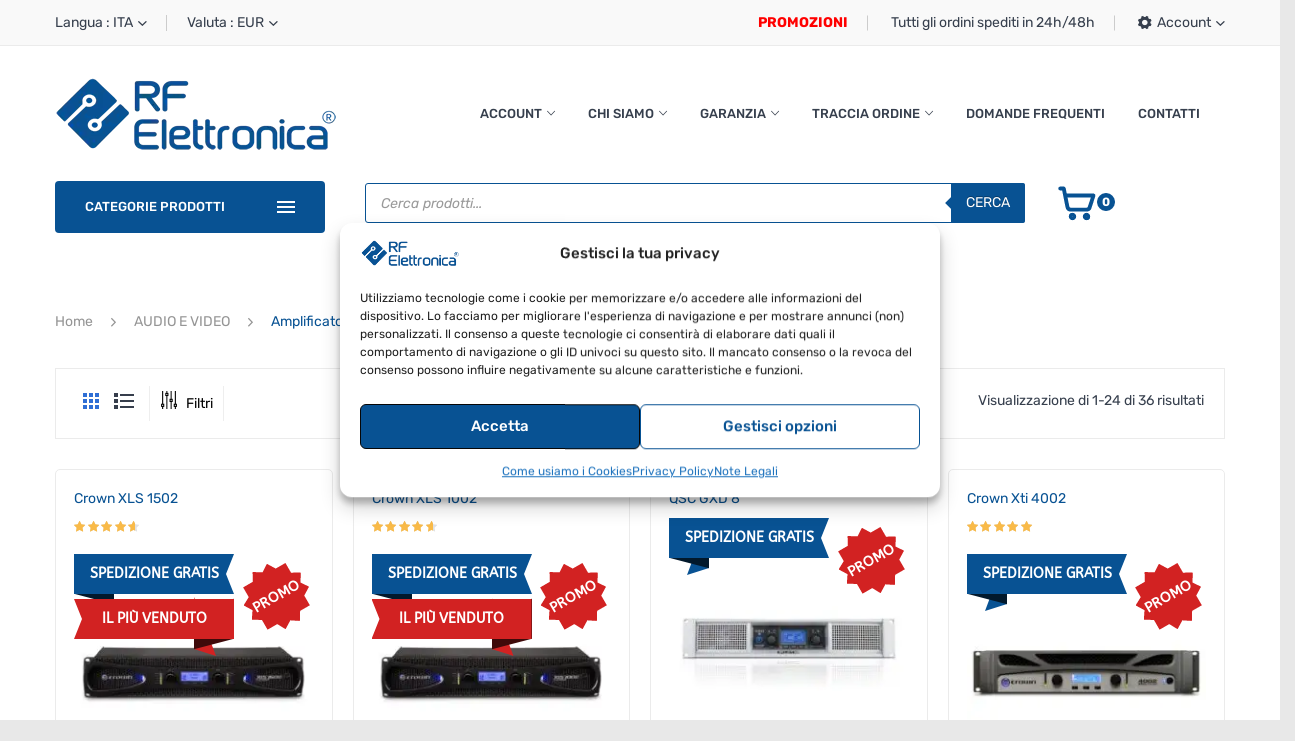

--- FILE ---
content_type: application/javascript
request_url: https://www.rfelettronica.com/wp-content/cache/min/1/wp-content/plugins/pofily-woocommerce-product-filters/public/js/woocommerce-product-filters-public.js?ver=1769695830
body_size: 6863
content:
jQuery(document).ready(function($){"use strict";let woo_currency_symbol=viwcpf_localize_args.currency_format.symbol;if($('body.archive').hasClass('woocommerce-page')){$('body.archive').append(`<div class="viwcpf_filter_loading"><div class="viwcpf_filter_loading_effect"></div></div>`)}
_submit_filter_with_btn();_viwcpf_tooltip($('.viwcpf_filter-items'));_displayToggle($('.viwcpf_filter-title.collapsable'));_viwcpf_init();$('.viwcpf_filter-items .viwcpf_filter-item.viwcpf_checkbox .viwcpf_checkbox_checkmark').on('click',function(e){let $this=$(this),$thisClosest=$this.closest('.viwcpf_filter-item.viwcpf_checkbox'),$thisWrap=$this.closest('.viwcpf_wrap_checkbox'),alinkFilter=$thisClosest.find('a.viwcpf_link_checkbox').attr('href'),aFilter=$thisClosest.find('a.viwcpf_link_checkbox'),formFilter=$thisClosest.closest('.viwcpf_form_filter');if(formFilter.hasClass('has-submit-btn')){aFilter.trigger('click');e.preventDefault()}else{_viwcpf_effect_loading('show');window.location.replace(alinkFilter)}});function _viwcpf_init(){$('.viwcpf_wrap_filter-content').each(function(){let $this=$(this),$thisDropdown=$this.find('.viwcpf_wrap_dropdown'),$thisRangeSlide=$this.find('.viwcpf_filter.viwcpf_range_slider'),$thisSearchField=$this.find('.viwcpf_filter.viwcpf_search_field');if($thisDropdown.length>0){_viwcpf_dropdown($thisDropdown)}
if($thisRangeSlide.length>0){_filterRangeSlider($thisRangeSlide)}
if($thisSearchField.length>0){_filterTextSearch($thisSearchField)}
_displayViewmore($this.find('.viwcpf_filter-items.has_view_more'))})}
jQuery(document.body).on('wmc_cache_compatible_finish',function(e,xhr){let current_currency=xhr.current_currency,vmc_list_rates=viwcpf_localize_args.vmc_list_rates,vmc_list_symbol=viwcpf_localize_args.vmc_list_symbol,current_rate_data=vmc_list_rates[current_currency],current_rate=current_rate_data.rate;$('.viwcpf_wrap_filter-content').each(function(){let $this=$(this),content_type=$this.attr('data-filter_by');if(content_type=='filter_by_price'){let $thisRangeSlide=$this.find('.viwcpf_filter.viwcpf_range_slider');if($thisRangeSlide.length>0){$thisRangeSlide.map(function(){let th=$(this);let cache_currency=th.attr('data-currency'),cache_rate_data=vmc_list_rates[cache_currency],cache_rate=cache_rate_data.rate,current_data_min=th.attr('data-min'),current_data_max=th.attr('data-max'),current_step=th.attr('data-step');let new_data_min=current_data_min/cache_rate*current_rate;let new_data_max=current_data_max/cache_rate*current_rate;let new_step=current_step/cache_rate*current_rate;woo_currency_symbol=vmc_list_symbol[current_currency];th.attr('data-min',new_data_min);th.attr('data-max',new_data_max);th.attr('data-step',new_step);th.attr('data-currency',current_currency);_filterRangeSlider(th,'update')})}
let viwcpf_filter_items=$this.find('.viwcpf_filter-items');if(viwcpf_filter_items.length>0){viwcpf_filter_items.map(function(){let th=$(this);let th_cache_currency=th.attr('data-currency'),th_cache_rate_data=vmc_list_rates[th_cache_currency],th_cache_rate=th_cache_rate_data.rate,woo_currency_symbol=vmc_list_symbol[current_currency];if(th.hasClass('viwcpf_dropdown')){let th_select_option=th.find('option');th_select_option.each(function(){let th_option=$(this),old_option_value=th_option.val(),old_option_text=th_option.text(),old_option_filter_url=th_option.attr('data-filter_url');if(old_option_value.length>0){let arr_old_option_value=old_option_value.split("-");let new_data_min=arr_old_option_value[0]/th_cache_rate*current_rate;let new_data_max='';if(arr_old_option_value[1]==viwcpf_localize_args.php_int_max){new_data_max=viwcpf_localize_args.php_int_max;th_option.text(woo_currency_symbol+new_data_min+' to above')}else{new_data_max=arr_old_option_value[1]/th_cache_rate*current_rate;th_option.text(woo_currency_symbol+new_data_min+' to '+woo_currency_symbol+new_data_max)}
th_option.val(new_data_min+'-'+new_data_max)}});th.attr('data-currency',current_currency)}else{let th_select_values=th.find('.viwcpf_filter-item');th_select_values.each(function(){let th_li=$(this),th_li_a=th_li.find('a'),old_value=th_li_a.attr('data-value'),new_text='',old_filter_url=th_li_a.attr('href');if(old_value.length>0){let arr_old_value=old_value.split("-");let new_data_min=arr_old_value[0]/th_cache_rate*current_rate;let new_data_max=0;let url=new URL(old_filter_url),paramsUrl=url.searchParams;if(arr_old_value[1]===viwcpf_localize_args.php_int_max){new_data_max=viwcpf_localize_args.php_int_max;new_text=`<span class="woocommerce-Price-amount amount"><span class="woocommerce-Price-currencySymbol">${woo_currency_symbol}</span>${new_data_min}</span> to above`}else{new_data_max=arr_old_value[1]/th_cache_rate*current_rate;new_text=`<span class="woocommerce-Price-amount amount"><span class="woocommerce-Price-currencySymbol">${woo_currency_symbol}</span>${new_data_min}</span> to <span class="woocommerce-Price-amount amount"><span class="woocommerce-Price-currencySymbol">${woo_currency_symbol}</span>${new_data_max}</span> `}
th_li_a.html(new_text);th_li_a.attr('data-value',new_data_min+'-'+new_data_max);paramsUrl.set('min_price',new_data_min.toString());paramsUrl.set('max_price',new_data_max.toString());url.search=paramsUrl.toString();th_li_a.attr('href',decodeURIComponent(url.toString()))}})}})}}})});$(document).on('click','.viwcpf-modal-close-wrap .viwcpf-icon-filter-close',function(){if((typeof viwcpf_localize_args.modal_style!=='undefined')){let sidebar_top=$('#viwcpf-side-filters-top'),is_visible=sidebar_top.is(':visible');if(viwcpf_localize_args.modal_style==='top_product_loop'){sidebar_top.slideToggle(200,function(){is_visible?sidebar_top.removeClass('fade-in'):sidebar_top.addClass('fade-in')})}}
return!1});function _submit_filter_with_btn(){$('.viwcpf_form_filter').each(function(){let $thisForm=$(this);if($thisForm.hasClass('has-submit-btn')){$thisForm.find('.viwcpf_wrap_filter-content').each(function(){let $this=$(this);$(this).find('.input_filter_hidden').each(function(){let th=$(this),th_value=th.val();if(th_value!=''){if(th.hasClass('query_type')){let th_query_type_closest=th.closest('.viwcpf_wrap_filter-content'),th_query_type_tax=th_query_type_closest.find('.filter_by_taxonomy'),th_query_type_tax_val=th_query_type_tax.val();if(th_query_type_tax_val!==''){th.prop('disabled',!1)}else{th.prop('disabled',!0)}}else if(th.hasClass('hidden_meta_type')){}else{th.prop('disabled',!1)}}else{th.prop('disabled',!0)}})});$thisForm.find('.input_filter_hidden').on('change',function(){let th=$(this),$this_closest=th.closest('.viwcpf_wrap_filter-content'),hiden_query_type=$this_closest.find('.input_filter_hidden.query_type'),hiden_meta_type=$this_closest.find('.input_filter_hidden.hidden_meta_type'),th_value=th.val();if(th_value!==''){hiden_query_type.prop('disabled',!1);hiden_meta_type.prop('disabled',!1);th.prop('disabled',!1)}else{hiden_query_type.prop('disabled',!0);hiden_meta_type.prop('disabled',!0);th.prop('disabled',!0)}});$thisForm.find('.viwcpf_filter-items a').on('click',function(){let th=$(this),$this_checkbox=th.closest('.viwcpf_filter-item.viwcpf_checkbox').find('input.viwcpf_checkbox'),$this_closest=th.closest('.viwcpf_wrap_filter-content'),$this_filter_multiple=$this_closest.data('filter_multiple'),$this_filter_by=$this_closest.data('filter_by'),$this_filter_type=$this_closest.data('filter_type'),$this_filter_relation=$this_closest.data('filter_relation'),th_value=th.data('value'),input_hidden=$this_closest.find('.input_filter_hidden.'+$this_filter_by),input_hidden_val=input_hidden.val(),new_arr_val=[];if($this_filter_multiple==='yes'){th.toggleClass('viwcpf_chosen')}else{$this_closest.find('.viwcpf_filter-items a').not(this).removeClass('viwcpf_chosen');th.toggleClass('viwcpf_chosen')}
switch($this_filter_by){case 'filter_by_taxonomy':$this_closest.find('.viwcpf_filter-items .viwcpf_chosen').each(function(){let viwcpf_chosen=$(this),chosen_val=viwcpf_chosen.data('value');if(typeof chosen_val!=='undefined'){new_arr_val.push(chosen_val)}});if(($this_filter_type==='pofily-cat')||($this_filter_type==='pofily-tag')){input_hidden.val(new_arr_val.join(",")).trigger('change')}else{input_hidden.val(new_arr_val.join(",")).trigger('change')}
break;case 'filter_by_price':let chosen_val='';$this_closest.find('.viwcpf_filter-items .viwcpf_chosen').each(function(){let viwcpf_chosen=$(this);chosen_val=viwcpf_chosen.data('value')});new_arr_val=chosen_val.split("-");$this_closest.find('.input_filter_hidden.min_price').val(new_arr_val[0]).trigger('change');$this_closest.find('.input_filter_hidden.max_price').val(new_arr_val[1]==viwcpf_localize_args.php_int_max?'':new_arr_val[1]).trigger('change');break;case 'filter_by_review':$this_closest.find('.viwcpf_filter-items .viwcpf_chosen').each(function(){let viwcpf_chosen=$(this),chosen_val=viwcpf_chosen.data('value');new_arr_val.push(chosen_val)});input_hidden.val(new_arr_val.join(",")).trigger('change');break;case 'filter_by_sale_or_stock':let arr_chosen=[];$this_closest.find('.viwcpf_filter-items .viwcpf_chosen').each(function(){let viwcpf_chosen=$(this),chosen_val=viwcpf_chosen.data('value');new_arr_val[chosen_val]='1'});$this_closest.find('.input_filter_hidden').val('').trigger('change');for(let item_chosen in new_arr_val){$this_closest.find('.input_filter_hidden.'+item_chosen).val(new_arr_val[item_chosen]).trigger('change')}
break;case 'filter_by_metabox':if($this_closest.find('.input_filter_hidden.hidden_meta_type').val()==='string'){$this_closest.find('.viwcpf_filter-items .viwcpf_chosen').each(function(){let viwcpf_chosen=$(this),chosen_val=viwcpf_chosen.data('value');new_arr_val.push(chosen_val)});input_hidden.val(new_arr_val.join(",")).trigger('change')}else if($this_closest.find('.input_filter_hidden.hidden_meta_type').val()==='numberic'){let chosen_val='';$this_closest.find('.viwcpf_filter-items .viwcpf_chosen').each(function(){let viwcpf_chosen=$(this);chosen_val=viwcpf_chosen.data('value')});input_hidden.val(chosen_val).trigger('change')}
break;default:break}
if(th.hasClass('viwcpf_chosen')){$this_checkbox.prop('checked',!0).trigger('change')}else{$this_checkbox.prop('checked',!1).trigger('change')}
return!1});$thisForm.find('.viwcpf-apply-filters').on('click',function(){_viwcpf_effect_loading('show')});if($thisForm.hasClass('with-ajax')){$thisForm.on('submit',function(){if(typeof viwcpf_localize_args.seo_rule!=='undefined'&&viwcpf_localize_args.seo_rule!==''){_viwcpf_ajaxFilterProducts(_viwcpfRenderSeoUrl($thisForm.attr('action'),$thisForm.serializeArray()))}else{let url=new URL($thisForm.attr('action')||location.href),data=$thisForm.serialize();url=url.href.replace(url.search,'')+(data?`?${data}`:'');_viwcpf_ajaxFilterProducts(url)}
return!1})}else{$thisForm.on('submit',function(){if(typeof viwcpf_localize_args.seo_rule!=='undefined'&&viwcpf_localize_args.seo_rule!==''){window.location.replace(_viwcpfRenderSeoUrl($thisForm.attr('action'),$thisForm.serializeArray()));return!1}
return!0})}}else{$thisForm.find('.viwcpf_filter-items a').on('click',function(){_viwcpf_effect_loading('show')});$thisForm.on('submit',function(){return!1})}});$('a.active_filter_label, a.viwcpf_clear_block_filter_btn').on('click',function(){if(typeof viwcpf_localize_args.using_ajax!='undefined'){let href=$(this).attr('href');_viwcpf_ajaxFilterProducts(href);return!1}else{_viwcpf_effect_loading('show')}})}
function _viwcpf_tooltip($filter){let position='';$filter.find('[data-tooltip]').each(function(){const t=$(this);if(t.hasClass('viwcpf_tooltip-added')||!t.data('tooltip')){return}
t.on('mouseenter',function(){let th=$(this),tooltip=null,wrapperWidth=th.outerWidth(),left=0,width=0;const container=th.closest('.viwcpf_filter-item');position=container.is('.viwcpf_label, .viwcpf_images, .viwcpf_color_swatches')?'top':'right';tooltip=$('<span>',{class:'viwcpf-tooltip',html:th.data('tooltip'),});th.append(tooltip);width=tooltip.outerWidth()+6;tooltip.outerWidth(width);if('top'===position){left=(wrapperWidth-width)/2}else{left=wrapperWidth+15}
tooltip.css({left:left.toFixed(0)+'px'}).fadeIn(200);th.addClass('with-tooltip')}).on('mouseleave',function(){const th=$(this);th.find('.viwcpf-tooltip').fadeOut(200,function(){th.removeClass('with-tooltip').find('.viwcpf-tooltip').remove()})});t.addClass('viwcpf_tooltip-added')})}
function _viwcpf_dropdown(selector,type=''){let show_search=selector.find('select').data('show_search'),multiple=selector.find('select').data('filter_multiple'),arr_val=[],is_show_search_field,wrap_selector=selector.closest('.viwcpf_filter-wrap-items'),wrap_selector_content=selector.closest('.viwcpf_wrap_filter-content'),wrap_form_filter=selector.closest('.viwcpf_form_filter');if(show_search){is_show_search_field=!0}else{is_show_search_field=!1}
let viwcpf_dropdown=selector.vi_dropdown({searchable:is_show_search_field,extendProps:['filter_url','count'],choice:function(e){let current_choice=this.$select.val();let choice_target=$(e.target);if(selector.closest('.viwcpf_form_filter').hasClass('has-submit-btn')){arr_val=[];let ObjVal;if(Array.isArray(current_choice)){ObjVal=current_choice}else{ObjVal=[current_choice]}
for(let item of ObjVal){arr_val.push(item)}
_update_hide_input_dropdown(selector,arr_val)}else{_viwcpf_effect_loading('show');let paramsUrl=new URLSearchParams(window.location.search),urlOrigin=window.location.origin,urlPathName=window.location.pathname,data_filter_by=wrap_selector_content.attr('data-filter_by');if(current_choice.length===0){if(data_filter_by==='filter_by_price'){paramsUrl.delete('min_price');paramsUrl.delete('max_price')}else{let name_param=wrap_selector.find('input.viwcpf_filter_value').attr('name');let query_type=wrap_selector.find('input.query_type').attr('name');paramsUrl.delete(name_param);paramsUrl.delete(query_type)}
let arrParamUrl=[];for(const[key,value]of paramsUrl){arrParamUrl[key]=value}
let objectParamUrl=Object.assign({},arrParamUrl);let convertParamUrl=jQuery.param(objectParamUrl);if(wrap_form_filter.hasClass('with-ajax')){if(convertParamUrl!==''){_viwcpf_ajaxFilterProducts(urlOrigin+urlPathName+'?'+convertParamUrl)}else{_viwcpf_ajaxFilterProducts(urlOrigin+urlPathName)}}else{if(convertParamUrl!==''){window.location.replace(urlOrigin+urlPathName+'?'+convertParamUrl)}else{window.location.replace(urlOrigin+urlPathName)}}}else{if(choice_target.hasClass('del')){if(data_filter_by==='filter_by_price'){paramsUrl.delete('min_price');paramsUrl.delete('max_price')}else{let name_param=wrap_selector.find('input.viwcpf_filter_value').attr('name');let query_type=wrap_selector.find('input.query_type').attr('name');paramsUrl.delete(name_param);paramsUrl.delete(query_type)}
let arrParamUrl=[];for(const[key,value]of paramsUrl){arrParamUrl[key]=value}
let objectParamUrl=Object.assign({},arrParamUrl);let convertParamUrl=jQuery.param(objectParamUrl);if(wrap_form_filter.hasClass('with-ajax')){if(convertParamUrl!==''){_viwcpf_ajaxFilterProducts(urlOrigin+urlPathName+'?'+convertParamUrl)}else{_viwcpf_ajaxFilterProducts(urlOrigin+urlPathName)}}else{if(convertParamUrl!==''){window.location.replace(urlOrigin+urlPathName+'?'+convertParamUrl)}else{window.location.replace(urlOrigin+urlPathName)}}}else{let linkFilter=choice_target.data('filter_url');if(wrap_form_filter.hasClass('with-ajax')){_viwcpf_ajaxFilterProducts(linkFilter)}else{window.location.replace(linkFilter)}}}}}});if(type==='update'){let viwcpf_dropdown_data=viwcpf_dropdown.data("vi_dropdown");viwcpf_dropdown_data.update({})}
return selector}
function _update_hide_input_dropdown(selector,arr_val){let th=selector,$this_closest=th.closest('.viwcpf_wrap_filter-content'),$this_filter_multiple=th.data('filter_multiple'),$this_filter_by=$this_closest.data('filter_by'),$this_filter_type=$this_closest.data('filter_type'),$this_filter_relation=$this_closest.data('filter_relation'),input_hidden=$this_closest.find('.input_filter_hidden.'+$this_filter_by),input_hidden_val=input_hidden.val(),new_arr_val=[];switch($this_filter_by){case 'filter_by_taxonomy':if(($this_filter_type==='pofily-cat')||($this_filter_type==='pofily-tag')){if($this_filter_relation==='AND'){input_hidden.val(arr_val.join("+")).trigger('change')}else{input_hidden.val(arr_val.join(",")).trigger('change')}}else{input_hidden.val(arr_val.join(",")).trigger('change')}
break;case 'filter_by_price':new_arr_val=arr_val[0].split("-");$this_closest.find('.input_filter_hidden.min_price').val(new_arr_val[0]).trigger('change');$this_closest.find('.input_filter_hidden.max_price').val(new_arr_val[1]==viwcpf_localize_args.php_int_max?'':new_arr_val[1]).trigger('change');break;case 'filter_by_review':input_hidden.val(arr_val.join(",")).trigger('change');break;case 'filter_by_metabox':if($this_closest.find('.input_filter_hidden.hidden_meta_type').val()==='string'){input_hidden.val(arr_val.join(",")).trigger('change')}else if($this_closest.find('.input_filter_hidden.hidden_meta_type').val()==='numberic'){input_hidden.val(arr_val[0]).trigger('change')}
break;default:break}}
function _dropdown_check_multiple(multiple){return multiple==='yes'}
function _dropdown_placeholder(multiple){if(multiple==='yes'){return'Choose / Search...'}else{return{id:'-1',text:'All'}}}
function _filterRangeSlider(selector,type=''){if(!selector.hasClass('viwcpf_range_slider')){return}
let $container=selector,$wrapContainer=selector.closest('.viwcpf_wrap_filter-content'),filter_type=String($wrapContainer.data('filter_type')),$minInput=selector.find('.range-slider-min'),$maxInput=selector.find('.range-slider-max'),$minHiddenInput=$wrapContainer.find('input[name=min_price]'),$maxHiddenInput=$wrapContainer.find('input[name=max_price]'),$metaHiddenInput=$wrapContainer.find('.hidden_meta_value'),min=parseFloat($container.data('min')),max=parseFloat($container.data('max')),urlBase=$container.data('link'),currentMin=parseFloat($minInput.val()),currentMax=parseFloat($maxInput.val()),step=parseFloat($container.data('step')),filter_for=String($container.data('filter_for')),number_symbol='',wrap_form_filter=selector.closest('.viwcpf_form_filter');if(filter_for==='filter_by_price'){number_symbol=String('price')}
let viwcpf_range_slider_ui=selector.find('.viwcpf-range-slider-ui');viwcpf_range_slider_ui.ionRangeSlider({skin:'round',type:'double',min:min,max:max,step:step,from:currentMin,to:currentMax,min_interval:step,values_separator:' - ',prettify:(v)=>__viwcpfFormatNumber(v,number_symbol),onChange:(data)=>{$minInput.val(data.from);$maxInput.val(data.to)},onFinish:(data)=>{if($container.closest('.viwcpf_form_filter').hasClass('has-submit-btn')){if((data.from===min)&&(data.to===max)){if(filter_for==='filter_by_price'){$minHiddenInput.val('').trigger('change');$maxHiddenInput.val('').trigger('change')}else{$metaHiddenInput.val('').trigger('change')}}else{if(filter_for==='filter_by_price'){$minHiddenInput.val(data.from).trigger('change');$maxHiddenInput.val(data.to).trigger('change')}else{$metaHiddenInput.val(data.from+'-'+data.to).trigger('change')}}}else{_viwcpf_effect_loading('show');if($(this).sliderTimeout){clearTimeout($(this).sliderTimeout)}
$(this).sliderTimeout=setTimeout(function(){let paramsUrl=new URLSearchParams(window.location.search);if((data.from===min)&&(data.to===max)){if(filter_for==='filter_by_price'){paramsUrl.delete("min_price");paramsUrl.delete("max_price")}else{let arr_filter_type=filter_type.split(",");for(let paramUrlDel of arr_filter_type){paramsUrl.delete(paramUrlDel)}}
let arrParamUrl=[];for(const[key,value]of paramsUrl){arrParamUrl[key]=value}
let objectParamUrl=Object.assign({},arrParamUrl);let convertParamUrl=jQuery.param(objectParamUrl);if(wrap_form_filter.hasClass('with-ajax')){_viwcpf_ajaxFilterProducts(urlBase+'?'+convertParamUrl)}else{window.location.replace(urlBase+'?'+convertParamUrl)}}else{if(filter_for==='filter_by_price'){paramsUrl.set("min_price",data.from);paramsUrl.set("max_price",data.to)}else{let arr_filter_type=filter_type.split(",");paramsUrl.set(arr_filter_type[0],data.from+'-'+data.to);paramsUrl.set(arr_filter_type[1],'numberic')}
let arrParamUrl=[];for(const[key,value]of paramsUrl){arrParamUrl[key]=value}
let objectParamUrl=Object.assign({},arrParamUrl);let convertParamUrl=jQuery.param(objectParamUrl);if(wrap_form_filter.hasClass('with-ajax')){_viwcpf_ajaxFilterProducts(urlBase+'?'+convertParamUrl)}else{window.location.replace(urlBase+'?'+convertParamUrl)}}},200)}},});if(type==='update'){let $container=selector,new_min=parseFloat($container.attr('data-min')),new_max=parseFloat($container.attr('data-max')),new_step=parseFloat($container.attr('data-step')),$minInput=selector.find('.range-slider-min'),$maxInput=selector.find('.range-slider-max'),currentMin=parseFloat($minInput.val()),currentMax=parseFloat($maxInput.val()),number_symbol='price';let viwcpf_range_slider_ui_data=viwcpf_range_slider_ui.data("ionRangeSlider");viwcpf_range_slider_ui_data.update({min:new_min,max:new_max,step:new_step,from:new_min,to:new_max,prettify:(v)=>__viwcpfFormatNumber(v,number_symbol),})}}
function _filterTextSearch(selector){if(!selector.hasClass('viwcpf_search_field')){return}
let $container=selector,$wrapContainer=selector.closest('.viwcpf_wrap_filter-content'),filter_type=String($wrapContainer.data('filter_type')),$searchField=selector.find('input.viwcpf_text_search'),$searchFieldValue=$searchField.val(),$resetField=selector.find('.viwcpf_search_reset'),filter_for=String($container.data('filter_for')),wrap_form_filter=selector.closest('.viwcpf_form_filter'),trending_searches=$wrapContainer.find('.trending-searches .popular-keyword');if($searchFieldValue!=''){$resetField.show()}
$($searchField).on('change',function(e){let $searchVal=$(e.target).val(),paramsUrl=new URLSearchParams(window.location.search),urlOrigin=window.location.origin,urlPathName=window.location.pathname;if($searchVal!==''){paramsUrl.set("s",$searchVal);$resetField.show()}else{paramsUrl.delete("s");$resetField.hide()}
if($container.closest('.viwcpf_form_filter').hasClass('has-submit-btn')){$('.input_filter_hidden.filter_by_name_product').val($searchVal).trigger('change')}else{_viwcpf_effect_loading('show');let arrParamUrl=[];for(const[key,value]of paramsUrl){arrParamUrl[key]=value}
let objectParamUrl=Object.assign({},arrParamUrl);let convertParamUrl=jQuery.param(objectParamUrl);if(wrap_form_filter.hasClass('with-ajax')){_viwcpf_ajaxFilterProducts(urlOrigin+urlPathName+'?'+convertParamUrl)}else{window.location.replace(urlOrigin+urlPathName+'?'+convertParamUrl)}}});$resetField.on('click',function(e){let $thisWrap=$(e.target).closest('.viwcpf_filter'),$thisField=$thisWrap.find('.viwcpf_text_search');$thisField.val('').trigger('change');return!1});trending_searches.on('click',function(e){let t=$(e.target),$thisWrap=t.closest('.viwcpf_filter-wrap-items'),$thisField=$thisWrap.find('.viwcpf_text_search'),trending_key_search=t.attr('data-key_search');$thisField.val(trending_key_search).trigger('change');return!1})}
function __viwcpfFormatNumber(num,number_symbol){if('undefined'!==typeof accounting){if(number_symbol==='price'){num=accounting.formatMoney(num,{symbol:woo_currency_symbol,decimal:viwcpf_localize_args.currency_format.decimal,thousand:viwcpf_localize_args.currency_format.thousand,precision:0,format:viwcpf_localize_args.currency_format.format,})}else{num=accounting.formatMoney(num,{symbol:'',decimal:viwcpf_localize_args.currency_format.decimal,thousand:viwcpf_localize_args.currency_format.thousand,precision:0,format:viwcpf_localize_args.currency_format.format,})}}
return num}
function _displayToggle(selector){selector.off("click").on("click",function(event){event.stopPropagation();let t=$(this);let wrap_items=t.closest('.viwcpf_wrap_filter-content').find('.viwcpf_filter-wrap-items');if(t.hasClass("closed")){wrap_items.hide()}
t.toggleClass("opened").toggleClass("closed");wrap_items.slideToggle().toggleClass('closed')})}
function _displayViewmore(selector){let wrap=selector.closest('.viwcpf_wrap_filter-content'),number_limit=selector.data('view_more'),size_li=selector.find('li.viwcpf_filter-item').length,toggle_status=!1;selector.find('li.viwcpf_filter-item:lt('+number_limit+')').show();if(size_li<=number_limit){wrap.find('.viwcpf_view_more_btn').hide()}
$('.viwcpf_view_more_btn').on('click',function(){let $this=$(this),wrapList=$(this).closest('.viwcpf_wrap_filter-content');if(!toggle_status){wrapList.find('li.viwcpf_filter-item').show();toggle_status=!0}else{if(typeof number_limit!=='undefined'){wrapList.find('li.viwcpf_filter-item').hide();wrapList.find('li.viwcpf_filter-item:lt('+(number_limit)+')').show()}
toggle_status=!1}
return!1})}
function _viwcpf_unique_arr(arr){let newArr=[];if(Array.isArray(arr)){for(let i=0;i<arr.length;i++){if(newArr.indexOf(arr[i])===-1){newArr.push(arr[i])}}}else{newArr=arr}
return newArr}
function _viwcpf_effect_loading(type=''){if(type.length<=0){return''}
if(type.toString()==='show'){$('.viwcpf_filter_loading').addClass('loading')}else if(type.toString()==='hide'){$('.viwcpf_filter_loading').removeClass('loading')}}
function _viwcpfRenderSeoUrl(urlAction,formData){if(typeof urlAction==='undefined'){return}
if(typeof formData==='undefined'){return}
let new_url='',urlVars={},newUrlVars={},catSlug='filter_cat',tagSlug='product_tag',minPriceSlug='min_price',maxPriceSlug='max_price',isOnsale='isOnsale',isOnsaleSlug='onsale_filter',isInstock='isInstock',isInstockSlug='instock_filter',searchSlug='s',rating='rating_filter',pa_filter='filter_',query_type='',query_string='',query_arr=[],prefix='',excludeRegex=/viwcpf_metakey_/i;for(let i=0;i<formData.length;i++){if(formData[i].name.match(excludeRegex)){query_arr.push(formData[i]);continue}
urlVars[formData[i].name]=formData[i].value}
for(const[key,value]of Object.entries(urlVars)){let new_value;switch(key){case catSlug:query_type='query_type_'+catSlug;prefix='pofily-cat';console.log(urlVars[query_type]);if(urlVars[query_type]==='and'){new_value=value.split(' ').join('---')}else{new_value=value.split(',').join('--')}
break;case tagSlug:query_type='query_type_'+tagSlug;prefix='pofily-tag';if(urlVars[query_type].toLowerCase()==='and'){new_value=value.split(' ').join('---')}else{new_value=value.split(',').join('--')}
break;case minPriceSlug:prefix='minprice';new_value=value;break;case maxPriceSlug:prefix='maxprice';new_value=value;break;case isOnsaleSlug:prefix='isOnsale';new_value='';break;case isInstockSlug:prefix='isInstock';new_value='';break;case searchSlug:prefix='textsearch';new_value=value;break;case rating:prefix='rating';new_value=value;break;default:if(key.match(pa_filter)){let prefix_filter=key.replace(pa_filter,'');prefix=prefix_filter;query_type='query_type_'+prefix_filter;new_value=value.split(',').join('--')}
break}
if(key===query_type){continue}
newUrlVars[prefix]=new_value}
for(const[key,value]of Object.entries(newUrlVars)){if(key===isOnsale||key===isInstock){new_url+=key+'/'}else{new_url+=key+'-'+value+'/'}}
if(arrayToSerialize(query_arr).length){query_string='?'+arrayToSerialize(query_arr)}
return urlAction+new_url+query_string}
function arrayToSerialize(obj){let jsn='';$.each(obj,function(){jsn+=encodeURI(this.name)+'='+encodeURI(this.value)+'&'});return jsn.slice(0,-1)}
function _viwcpf_beforeUpdateProducts(){_viwcpf_effect_loading('show')}
function _viwcpf_afterUpdateProducts(){_viwcpf_effect_loading('hide');_viwcpf_compatibility();let body=$("html, body");body.stop().animate({scrollTop:0},500,'swing',function(){})}
$(document).on('click','.with-ajax .viwcpf_filter-item a',function(){let href=$(this).attr('href');_viwcpf_ajaxFilterProducts(href);return!1});function _viwcpf_ajaxFilterProducts(link,dataRequest={}){if(link.startsWith("?")){const currentUrl=window.location.origin+window.location.pathname;link=currentUrl+link}
let requestParams={};if(dataRequest.length){}
requestParams.viwcpf_ajax_link=link;requestParams.action='ajax_filter';let targetPostsContainer='.viwcpf-wrap-products';let paginationContainer='.woocommerce-pagination';let resultCountContainer='.woocommerce-result-count';if(typeof viwcpf_localize_args.shop_loop_container!=="undefined"){targetPostsContainer=viwcpf_localize_args.shop_loop_container}
if(typeof viwcpf_localize_args.shop_pagination_product!=="undefined"){paginationContainer=viwcpf_localize_args.shop_pagination_product}
$.ajax({'method':'POST','data':requestParams,'url':link,'dataType':'html',beforeSend:function(){_viwcpf_beforeUpdateProducts()},complete:function(){_viwcpf_afterUpdateProducts()},success:function(response){if(typeof response!=='undefined'){response='<div class="viwcpfAjaxResponseWrapper">'+response+'</div>';let $response=$(response);let responseTitle=$response.find('title').text();let responseCanonical=$response.find('link[rel="canonical"]').attr('href');if($response.find(targetPostsContainer).length>0){let templ_replace_content={};$response.find(targetPostsContainer).each(function(i,e){templ_replace_content[i]=$response.find(e).html()});$('body').find(targetPostsContainer).each(function(i,e){let html_filter_result=templ_replace_content[i];if(html_filter_result===''){html_filter_result=`<div class="type_message">No results found</div>`}
$(e).html(html_filter_result)})}else{$('body').find(targetPostsContainer).each(function(i,e){$(e).html(`<div class="type_message">No results found</div>`)})}
let viwcpfActiveFiltersClass='.viwcpf_active_filters',newActiveFilters=$response.find(viwcpfActiveFiltersClass).html();if((typeof newActiveFilters!=='undefined')&&(newActiveFilters.length>0)&&($(newActiveFilters).length>0)){$(viwcpfActiveFiltersClass).html(newActiveFilters)}else{$(viwcpfActiveFiltersClass).html('')}
let category_filtering='.category-filtering .inline-block';if((typeof newActiveFilters!=='undefined')&&(newActiveFilters.length>0)&&($(newActiveFilters).length>0)){$(category_filtering).html('<div class="viwcpf_active_filters custom_style">'+newActiveFilters+'</div>').find('h4').remove()}else{$(category_filtering).html('')}
let newPagination=$response.find(paginationContainer);if(newPagination.length>0){let template_replace_pagination={};newPagination.each(function(i,e){template_replace_pagination[i]={class:$response.find(e).attr('class'),html:$response.find(e).html()}});$('body').find(paginationContainer).each(function(i,e){let html_filter_result_pagination=template_replace_pagination[i];if(html_filter_result_pagination.html===''){html_filter_result_pagination=``}
console.log($(e));console.log(html_filter_result_pagination);$(e).attr('class',html_filter_result_pagination.class);$(e).html(html_filter_result_pagination.html)})}else{$('body').find(paginationContainer).each(function(i,e){$(e).html(``)})}
let canvasClass='.viwcpf-off_canvas-content-wrap1',newCanvas=$response.find(canvasClass);if((newCanvas.length>0)&&($(canvasClass).length>0)){$(canvasClass).replaceWith(newCanvas)}
let shortcodeMenuClass='.viwcpf_wrap_shortcode_menu_filter';$(shortcodeMenuClass).each(function(){let t=$(this),t_id=t.attr('data-menu_id'),thClass='.viwcpf_shortcode_menu_'+t_id+':not(.viwcpf_filter_canvas)',newWidgetMenu=$response.find(thClass);if((newWidgetMenu.length>0)&&($(newWidgetMenu).length>0)){$(thClass).replaceWith(newWidgetMenu)}});let viwcpfSeoDescription='.viwcpf-page-seo-description',newSeoDescription=$response.find(viwcpfSeoDescription);if((newSeoDescription.length>0)&&($(newSeoDescription).length>0)){$(viwcpfSeoDescription).replaceWith(newSeoDescription)}
window.history.pushState(response,responseTitle,link)}},error:function(response){_viwcpf_effect_loading('hide')}})}
function _viwcpf_compatibility(){let viwcpf_compatibility_error={};$(document).trigger('ready');setTimeout(function(){$(document).trigger('yith_infs_added_elem')},1000);$('.woocommerce-ordering').on('change','select.orderby',function(){$(this).closest('form').submit()});_submit_filter_with_btn();_viwcpf_tooltip($('.viwcpf_filter-items'));_displayToggle($('.viwcpf_filter-title.collapsable'));_viwcpf_init();try{if((typeof(UNCODE)=='object'&&typeof(UNCODE.init)=='function')){UNCODE.init()}}catch(e){viwcpf_compatibility_error.uncode_theme_compatibility=e}
try{if((typeof(Flatsome)=='object'&&typeof(Flatsome.attach)=='function'&&jQuery('.products').length)){Flatsome.attach(jQuery('.products'))}}catch(e){viwcpf_compatibility_error.flatsome_theme_compatibility=e}
try{if(typeof(woodmartThemeModule)=='object'){if(typeof(woodmartThemeModule.wooInit)=='function'){woodmartThemeModule.wooInit()}
if(typeof(woodmartThemeModule.lazyLoading)=='function'){woodmartThemeModule.lazyLoading()}
woodmartThemeModule.productsLoadMore();woodmartThemeModule.productHover()}}catch(e){viwcpf_compatibility_error.woodmart_theme_compatibility=e}
try{if(typeof(et_reinit_waypoint_modules)=='function'){et_reinit_waypoint_modules()}}catch(e){viwcpf_compatibility_error.divi_theme_compatibility=e}
try{if(typeof(InfiniteScroll)=='function'){var infScroll=InfiniteScroll.data('.shop-container .products');if(typeof(infScroll)=='object'&&infScroll.options){var infOptionsStore=infScroll.options;infScroll.destroy();jQuery('.shop-container .products').data('infiniteScroll','').infiniteScroll(infOptionsStore)}}}catch(e){viwcpf_compatibility_error.flatsome_infinitescroll=e}
try{if(jQuery('.shop-container .products').length&&typeof(jQuery('.shop-container .products').data('packery'))=='object'){jQuery('.shop-container .products').packery('reloadItems').packery('layout')}}catch(e){viwcpf_compatibility_error.flatsome_packery=e}
try{if(typeof(elementorFrontend)=='object'&&typeof(elementorFrontend.init)=='function'){setTimeout(function(){elementorFrontend.init()},1000)}}catch(e){viwcpf_compatibility_error.elementor_animation=e}
$(window).trigger('scroll');$(window).trigger('resize');console.log(viwcpf_compatibility_error)}
$('form.woocommerce-ordering').on('submit',function(e){e.preventDefault();const form=$(this);const orderby=form.find('[name="orderby"]').val();const currentUrl=new URL(window.location.href);currentUrl.searchParams.set('orderby',orderby);window.location.href=currentUrl.toString()})})

--- FILE ---
content_type: application/javascript
request_url: https://www.rfelettronica.com/wp-content/cache/min/1/wp-content/plugins/pofily-woocommerce-product-filters/public/js/off_canvas.js?ver=1769695830
body_size: 983
content:
jQuery(document).ready(function($){"use strict";if(jQuery('.viwcpf-off_canvas-wrap:not(.viwcpf-off_canvas-wrap-init)').length){jQuery('.viwcpf-off_canvas-wrap:not(.viwcpf-off_canvas-wrap-init)').addClass('viwcpf-off_canvas-wrap-init');viwcpf_off_canvas_init();if(Cookies.get('viwcpf_off_canvas')=='show'&&(typeof viwcpf_localize_args.auto_open_modal!=='undefined')){viwcpf_off_canvas_toggle('show')}else{Cookies.set('viwcpf_off_canvas','hide')}
let url_string=window.location.href;let url=new URL(url_string);let pofily_auto_open_modal=url.searchParams.get("pofily_auto_open_modal");if(typeof pofily_auto_open_modal!=='undefined'&&pofily_auto_open_modal){viwcpf_off_canvas_toggle('show');url.searchParams.delete('pofily_auto_open_modal');history.replaceState(history.state,'',url.href)}}
$(document).on('click','.viwcpf-trigger-off_canvas-open, .viwcpf-off_canvas-icon, .viwcpf-off_canvas-custom-link',function(e){if((typeof viwcpf_localize_args.modal_style!=='undefined')){let sidebar_top=$('#viwcpf-side-filters-top'),is_visible=sidebar_top.is(':visible');if(viwcpf_localize_args.modal_style==='top_product_loop'){sidebar_top.slideToggle(200,function(){is_visible?sidebar_top.removeClass('fade-in'):sidebar_top.addClass('fade-in')})}else{viwcpf_off_canvas_toggle('show');Cookies.set('viwcpf_off_canvas','show')}
if($(this).hasClass('viwcpf-off_canvas-icon-other-page')){Cookies.set('viwcpf_off_canvas','show');window.location.replace($(this).attr('data-link'))}}
return!1});function viwcpf_off_canvas_init(){jQuery(document).on('mouseenter','.viwcpf-off_canvas-icon-wrap',function(){if(jQuery(this).hasClass('viwcpf-off_canvas-icon-wrap-click')){jQuery(this).removeClass('viwcpf-off_canvas-icon-wrap-mouseleave').addClass('viwcpf-off_canvas-icon-wrap-mouseenter')}else{viwcpf_off_canvas_toggle('show')}}).on('mouseleave','.viwcpf-off_canvas-icon-wrap',function(){if(jQuery(this).hasClass('viwcpf-off_canvas-icon-wrap-mouseenter')){jQuery(this).removeClass('viwcpf-off_canvas-icon-wrap-mouseenter').addClass('viwcpf-off_canvas-icon-wrap-mouseleave')}}).on('click','.viwcpf-off_canvas-icon-wrap',function(){if(jQuery(this).hasClass('viwcpf-off_canvas-icon-wrap-click')){viwcpf_off_canvas_toggle('show');Cookies.set('viwcpf_off_canvas','show')}});jQuery(document).on('click','.viwcpf-off_canvas-overlay, .viwcpf-off_canvas-close-wrap',function(){if(!jQuery(this).hasClass('viwcpf-not-hidden')){viwcpf_off_canvas_toggle('hide');Cookies.set('viwcpf_off_canvas','hide')}})}
function viwcpf_off_canvas_icon_toggle(show=!1){if(show){jQuery('.viwcpf-off_canvas-icon-wrap').removeClass('viwcpf-disabled viwcpf-off_canvas-icon-wrap-close viwcpf-off_canvas-icon-wrap-mouseenter viwcpf-off_canvas-icon-wrap-mouseleave');jQuery('.viwcpf-off_canvas-icon-wrap').addClass('viwcpf-off_canvas-icon-wrap-open')}else{jQuery('.viwcpf-off_canvas-icon-wrap').addClass('viwcpf-off_canvas-icon-wrap-close');jQuery('.viwcpf-off_canvas-icon-wrap').removeClass('viwcpf-off_canvas-icon-wrap-open viwcpf-off_canvas-icon-wrap-mouseenter viwcpf-off_canvas-icon-wrap-mouseleave')}}
function viwcpf_off_canvas_toggle(action='',new_effect=''){let wrap=jQuery('.viwcpf-off_canvas-content-wrap'),position=jQuery('.viwcpf-off_canvas').data('position'),effect=jQuery('.viwcpf-off_canvas').data('effect'),content_show='products';if(action==='show'&&wrap.hasClass('viwcpf-off_canvas-content-open')){wrap.find('.viwcpf-off_canvas-content-wrap1, .viwcpf-off_canvas-footer').addClass('viwcpf-disabled');wrap.find('.viwcpf-off_canvas-content-wrap1.viwcpf-off_canvas-'+content_show+'-wrap').removeClass('viwcpf-disabled');wrap.find('.viwcpf-off_canvas-footer.viwcpf-off_canvas-footer-'+content_show).removeClass('viwcpf-disabled');return!1}
if(action==='hide'&&wrap.hasClass('viwcpf-off_canvas-content-close')){return!1}
let type=(position==='top_left'||position==='bottom_left')?'left':'right';if(action==='start'&&new_effect){if(wrap.hasClass('viwcpf-off_canvas-content-close')){wrap.removeClass('viwcpf-off_canvas-content-open viwcpf-off_canvas-content-open-'+effect+'-'+type);wrap.addClass('viwcpf-off_canvas-content-close viwcpf-off_canvas-content-close-'+new_effect+'-'+type)}else{wrap.addClass('viwcpf-off_canvas-content-open viwcpf-off_canvas-content-open-'+new_effect+'-'+type);wrap.removeClass('viwcpf-off_canvas-content-close viwcpf-off_canvas-content-close-'+effect+'-'+type)}
jQuery('.viwcpf-off_canvas').data('effect',new_effect);return!1}
new_effect=new_effect?new_effect:effect;let old_position=jQuery('.viwcpf-off_canvas').data('old_position')||'';let old_type=old_position?((old_position==='top_left'||old_position==='bottom_left')?'left':'right'):type;let class_open='viwcpf-off_canvas-content-open viwcpf-off_canvas-content-open-'+new_effect+'-'+type,class_close='viwcpf-off_canvas-content-close viwcpf-off_canvas-content-close-'+new_effect+'-'+type,class_open_old='viwcpf-off_canvas-content-open viwcpf-off_canvas-content-open-'+effect+'-'+old_type,class_close_old='viwcpf-off_canvas-content-close viwcpf-off_canvas-content-close-'+effect+'-'+old_type+' viwcpf-off_canvas-content-close-'+effect+'-'+type;if(wrap.hasClass('viwcpf-off_canvas-content-close')){wrap.addClass(class_open).removeClass(class_close).removeClass(class_close_old);wrap.find('.viwcpf-off_canvas-content-wrap1.viwcpf-off_canvas-'+content_show+'-wrap').removeClass('viwcpf-disabled');wrap.find('.viwcpf-off_canvas-footer.viwcpf-off_canvas-footer-'+content_show).removeClass('viwcpf-disabled');jQuery('.viwcpf-off_canvas-icon-wrap').addClass('viwcpf-off_canvas-icon-wrap-close');jQuery('.viwcpf-off_canvas-icon-wrap').removeClass('viwcpf-off_canvas-icon-wrap-open viwcpf-off_canvas-icon-wrap-mouseenter viwcpf-off_canvas-icon-wrap-mouseleave');jQuery('.viwcpf-off_canvas-overlay').removeClass('viwcpf-disabled');jQuery('html').addClass('viwcpf-html-non-scroll')}else{wrap.addClass(class_close).removeClass(class_open).removeClass(class_open_old);jQuery('.viwcpf-off_canvas-icon-wrap').removeClass('viwcpf-off_canvas-icon-wrap-close viwcpf-off_canvas-icon-wrap-mouseenter viwcpf-off_canvas-icon-wrap-mouseleave');jQuery('.viwcpf-off_canvas-icon-wrap').addClass('viwcpf-off_canvas-icon-wrap-open');jQuery('.viwcpf-off_canvas-overlay').addClass('viwcpf-disabled');jQuery('html').removeClass('viwcpf-html-non-scroll')}
jQuery('.viwcpf-off_canvas').data('effect',new_effect)}
if(jQuery('.viwcpf-off_canvas-wrap:not(.viwcpf-off_canvas-wrap-init)').length){jQuery('.viwcpf-off_canvas-wrap:not(.viwcpf-off_canvas-wrap-init)').addClass('viwcpf-off_canvas-wrap-init');viwcpf_off_canvas_init()}});jQuery(window).on('load',function($){"use strict"})

--- FILE ---
content_type: application/javascript
request_url: https://www.rfelettronica.com/wp-content/cache/min/1/wp-content/plugins/mxchat-woo/public/js/mxchat-woo-orders.js?ver=1769695830
body_size: 1496
content:
(function($){'use strict';let ordersDropdownVisible=!1;let ordersLoaded=!1;let orderInjectionInProgress=!1;function injectOrderHistoryButton(){if($('#woo-orders-btn').length>0){return}
if(orderInjectionInProgress){return}
orderInjectionInProgress=!0;const toolbar=$('.chat-toolbar, #mxchat-chatbot .chat-toolbar, #mxchat-chatbot-wrapper .chat-toolbar');if(toolbar.length===0){orderInjectionInProgress=!1;setTimeout(injectOrderHistoryButton,500);return}
if($('#woo-orders-btn').length===0){const orderButton=$(`
    <button id="woo-orders-btn" class="toolbar-btn" title="${mxchatWooOrders.i18n.your_orders || 'Your Orders'}">
        <svg xmlns="http://www.w3.org/2000/svg" viewBox="0 0 384 512" stroke="currentColor" style="fill: #212121; stroke: #212121; color: #212121;">
            <path d="M192 0c-41.8 0-77.4 26.7-90.5 64H64C28.7 64 0 92.7 0 128V448c0 35.3 28.7 64 64 64H320c35.3 0 64-28.7 64-64V128c0-35.3-28.7-64-64-64H282.5C269.4 26.7 233.8 0 192 0zm0 64a32 32 0 1 1 0 64 32 32 0 1 1 0-64zM305 273L177 401c-9.4 9.4-24.6 9.4-33.9 0L79 337c-9.4-9.4-9.4-24.6 0-33.9s24.6-9.4 33.9 0l47 47L271 239c9.4-9.4 24.6-9.4 33.9 0s9.4 24.6 0 33.9z"/>
        </svg>
    </button>
`);const ordersDropdown=$(`
                <div id="woo-orders-dropdown" class="woo-orders-dropdown">
                    <div class="woo-orders-header">
                        <h4>${mxchatWooOrders.i18n.your_orders || 'Your Orders'}</h4>
                        <button class="woo-orders-close-btn" title="${mxchatWooOrders.i18n.close || 'Close'}">
                            <svg xmlns="http://www.w3.org/2000/svg" viewBox="0 0 24 24" width="16" height="16" fill="none" stroke="currentColor" stroke-width="2">
                                <line x1="18" y1="6" x2="6" y2="18"></line>
                                <line x1="6" y1="6" x2="18" y2="18"></line>
                            </svg>
                        </button>
                    </div>
                    <div class="woo-orders-container">
                        <div id="woo-orders-list" class="woo-orders-list">
                            <div class="woo-orders-loading">${mxchatWooOrders.i18n.loading_text || 'Loading orders...'}</div>
                        </div>
                    </div>
                    <div class="woo-orders-footer">
                        <a href="${mxchatWooOrders.account_url || '#'}" class="woo-orders-view-all-btn">${mxchatWooOrders.i18n.view_all_orders || 'View All Orders'}</a>
                    </div>
                </div>
            `);toolbar.append(orderButton);$('body').append(ordersDropdown);initOrderFunctionality()}
orderInjectionInProgress=!1}
function initOrderFunctionality(){const orderBtn=$('#woo-orders-btn');const ordersDropdown=$('#woo-orders-dropdown');orderBtn.on('click',function(e){e.preventDefault();e.stopPropagation();toggleOrdersDropdown()});$(document).on('click',function(e){if(ordersDropdownVisible&&!$(e.target).closest('#woo-orders-dropdown').length&&!$(e.target).closest('#woo-orders-btn').length){closeOrdersDropdown()}});$('.woo-orders-close-btn').on('click',function(e){e.preventDefault();e.stopPropagation();closeOrdersDropdown()})}
function toggleOrdersDropdown(){if(ordersDropdownVisible){closeOrdersDropdown()}else{openOrdersDropdown()}}
function openOrdersDropdown(){$('#woo-orders-dropdown').addClass('active');ordersDropdownVisible=!0;if(!ordersLoaded){loadOrders()}}
function closeOrdersDropdown(){$('#woo-orders-dropdown').removeClass('active');ordersDropdownVisible=!1}
function loadOrders(){const ordersContainer=$('#woo-orders-list');ordersContainer.html('<div class="woo-orders-loading">'+(mxchatWooOrders.i18n.loading_text||'Loading orders...')+'</div>');ordersLoaded=!1;$.ajax({url:mxchatWooOrders.ajaxurl,type:'POST',data:{action:'mxchat_woo_get_recent_orders',nonce:mxchatWooOrders.nonce},success:function(response){if(response.success){renderOrders(response.data);ordersLoaded=!0}else{if(response.data&&response.data.login_required){ordersContainer.html('<div class="woo-orders-login-required">'+(mxchatWooOrders.i18n.login_required||'Please log in to view your orders.')+'</div>')}else{ordersContainer.html('<div class="woo-orders-error">'+(response.data.message||mxchatWooOrders.i18n.error_text||'Error loading orders.')+'</div>')}}},error:function(xhr,status,error){ordersContainer.html('<div class="woo-orders-error">'+(mxchatWooOrders.i18n.error_text||'Error loading orders.')+'</div>')}})}
function renderOrders(data){const ordersContainer=$('#woo-orders-list');if(!data.orders||data.orders.length===0){ordersContainer.html('<div class="woo-orders-empty">'+(mxchatWooOrders.i18n.no_orders_text||'You have no orders yet.')+'</div>');return}
let ordersHtml='';data.orders.forEach(function(order){const statusClass='status-'+order.status.replace('wc-','');let itemsList='';if(order.items&&order.items.length>0){itemsList='<div class="woo-order-items">'+order.items.join(', ')+'</div>'}
ordersHtml+=`
                <div class="woo-order-item">
                    <div class="woo-order-header">
                        <div class="woo-order-number">Order #${order.number}</div>
                        <div class="woo-order-status ${statusClass}">${order.status_name}</div>
                    </div>
                    <div class="woo-order-date">${order.date}</div>
                    ${itemsList}
                    <div class="woo-order-footer">
                        <div class="woo-order-total">${order.total}</div>
                        <a href="${order.view_url}" class="woo-order-view-btn" target="_blank">${mxchatWooOrders.i18n.view_order || 'View Order'}</a>
                    </div>
                </div>
            `});ordersContainer.html(ordersHtml);$('.woo-orders-view-all-btn').attr('href',data.view_all_url||mxchatWooOrders.account_url||'#')}
$(document).ready(function(){injectOrderHistoryButton();setTimeout(injectOrderHistoryButton,1500);$(document).on('click','#floating-chatbot-button, .exit-chat',function(){setTimeout(injectOrderHistoryButton,500)})})})(jQuery)

--- FILE ---
content_type: application/javascript
request_url: https://www.rfelettronica.com/wp-content/cache/min/1/wp-content/themes/digitech-child/js/sticky-logo.js?ver=1769695830
body_size: 263
content:
(function(){function initStickyLogoSwap(){const stickyHeader=document.querySelector('.header-sticky');const logoImg=document.querySelector('.header-sticky .logo-sticky img');if(!stickyHeader||!logoImg)return;const normalSrc=logoImg.getAttribute('src');const stickySrc='/wp-content/uploads/2026/01/logo-rf-p-tras-1.webp';if(logoImg.dataset.rfStickySwap==='1')return;logoImg.dataset.rfStickySwap='1';function apply(){const isSticky=stickyHeader.classList.contains('ontop')&&stickyHeader.classList.contains('show');const target=isSticky?stickySrc:normalSrc;if(logoImg.getAttribute('src')!==target){logoImg.setAttribute('src',target)}}
apply();const obs=new MutationObserver(apply);obs.observe(stickyHeader,{attributes:!0,attributeFilter:['class']});window.addEventListener('scroll',apply,{passive:!0});window.addEventListener('resize',apply)}
if(document.readyState==='loading'){document.addEventListener('DOMContentLoaded',initStickyLogoSwap)}else{initStickyLogoSwap()}})()

--- FILE ---
content_type: application/javascript
request_url: https://www.rfelettronica.com/wp-content/cache/min/1/wp-content/plugins/mxchat-forms/public/js/public.js?ver=1769695830
body_size: 3183
content:
(function(){'use strict';const formValidation={isValid:!1,errors:new Set()};let inputIsBlocked=!1;let activeWizard=null;document.addEventListener('DOMContentLoaded',function(){console.log("DOMContentLoaded: Initializing forms and wizards.");initializeForms();initializeWizards()});const observer=new MutationObserver(function(mutations){mutations.forEach(function(mutation){mutation.addedNodes.forEach(function(node){if(node.nodeType===1){if(node.classList&&node.classList.contains('mxchat-form')){console.log("MutationObserver: New mxchat-form detected.");initializeForm(node);checkIfFormBlocksChat(node)}
const forms=node.querySelectorAll('.mxchat-form');forms.forEach(form=>{console.log("MutationObserver: New mxchat-form detected within node.");initializeForm(form);checkIfFormBlocksChat(form)});if(node.classList&&node.classList.contains('mxchat-wizard-step')){console.log("MutationObserver: New mxchat-wizard-step detected.");initializeWizardStep(node);checkIfWizardBlocksChat(node)}
const wizardSteps=node.querySelectorAll('.mxchat-wizard-step');wizardSteps.forEach(step=>{console.log("MutationObserver: New mxchat-wizard-step detected within node.");initializeWizardStep(step);checkIfWizardBlocksChat(step)})}})})});observer.observe(document.body,{childList:!0,subtree:!0});function initializeForms(){document.querySelectorAll('.mxchat-form').forEach(form=>{initializeForm(form);checkIfFormBlocksChat(form)})}
function initializeForm(form){form.querySelectorAll('input, textarea').forEach(input=>{input.addEventListener('input',function(){validateField(this);updateSubmitButton(form)});input.addEventListener('blur',function(){validateField(this);updateSubmitButton(form)})})}
function checkIfFormBlocksChat(form){if(form.dataset.blocksChat==="1"){console.log("Form blocks chat input - disabling chat input.");blockChatInput()}}
function blockChatInput(){const chatInput=document.getElementById('chat-input');const sendButton=document.getElementById('send-button');if(chatInput&&sendButton){chatInput.disabled=!0;chatInput.placeholder='Please submit the form above to continue...';sendButton.disabled=!0;sendButton.style.opacity='0.5';inputIsBlocked=!0}}
function unblockChatInput(){if(inputIsBlocked){const chatInput=document.getElementById('chat-input');const sendButton=document.getElementById('send-button');if(chatInput&&sendButton){chatInput.disabled=!1;chatInput.placeholder='How can I assist?';sendButton.disabled=!1;sendButton.style.opacity='1';inputIsBlocked=!1}}}
function validateField(field){const fieldWrapper=field.closest('.mxchat-form-field');const validationMessage=fieldWrapper?fieldWrapper.querySelector('.mxchat-validation-message'):null;let isValid=!0;let message='';if(field.hasAttribute('required')&&!field.value.trim()){isValid=!1;message='This field is required'}
if(field.type==='email'&&field.value.trim()){const emailRegex=/^[^\s@]+@[^\s@]+\.[^\s@]+$/;if(!emailRegex.test(field.value)){isValid=!1;message='Please enter a valid email address'}}
if(field.type==='tel'&&field.value.trim()){const phoneRegex=/^[\d\s\-+()]{7,}$/;if(!phoneRegex.test(field.value)){isValid=!1;message='Please enter a valid phone number'}}
if(!isValid){formValidation.errors.add(field.name);if(fieldWrapper)fieldWrapper.classList.add('error');if(validationMessage){validationMessage.textContent=message}}else{formValidation.errors.delete(field.name);if(fieldWrapper)fieldWrapper.classList.remove('error')}
formValidation.isValid=formValidation.errors.size===0}
function updateSubmitButton(form){const submitButton=form.querySelector('.mxchat-submit-form');if(submitButton){submitButton.disabled=!formValidation.isValid}}
window.mxchatSubmitForm=function(button){console.log("mxchatSubmitForm triggered");const form=button.closest('.mxchat-form');form.querySelectorAll('input, textarea').forEach(validateField);if(!formValidation.isValid){console.log("Form is not valid, aborting submission");return}
const formData=new FormData();formData.append('action','mxchat_submit_form');formData.append('nonce',mxchatForms.nonce);formData.append('form_id',form.dataset.formId);formData.append('session_id',form.dataset.sessionId||'');formData.append('user_id',form.dataset.userId||'0');if(typeof mxchatForms.userId!=='undefined'){formData.append('user_id',mxchatForms.userId)}
if(typeof mxchatForms.sessionId!=='undefined'){formData.append('session_id',mxchatForms.sessionId)}
form.querySelectorAll('input, textarea').forEach(input=>{formData.append(input.name,input.value)});form.classList.add('loading');button.disabled=!0;console.log("Submitting form with ID: "+form.dataset.formId);fetch(mxchatForms.ajaxurl,{method:'POST',body:formData,credentials:'same-origin'}).then(response=>{console.log("Fetch response received.");return response.json()}).then(data=>{if(data.success){console.log("Form submission successful.");const responseMessage=form.dataset.responseMessage||'Thank you. General response time is within 24h. Please also check spam. What else can I help you with?';form.innerHTML='<p class="success">'+responseMessage+'</p>';unblockChatInput();const event=new CustomEvent('mxchatFormSubmitted',{detail:{formId:form.dataset.formId}});document.dispatchEvent(event)}else{throw new Error(data.data.message||'Submission failed')}}).catch(error=>{console.error('Form submission error:',error);const errorMessage=document.createElement('p');errorMessage.className='error';errorMessage.textContent='Error submitting form. Please try again.';form.insertBefore(errorMessage,button);form.classList.remove('loading');button.disabled=!1})};document.addEventListener('click',function(event){if(event.target&&event.target.classList.contains('mxchat-submit-form')){event.preventDefault();console.log("Submit button clicked.");mxchatSubmitForm(event.target)}});function initializeWizards(){document.querySelectorAll('.mxchat-wizard-step').forEach(step=>{initializeWizardStep(step);checkIfWizardBlocksChat(step)})}
function initializeWizardStep(step){activeWizard={wizardId:step.dataset.wizardId,stepIndex:parseInt(step.dataset.stepIndex,10),stepId:step.dataset.stepId,sessionId:step.dataset.sessionId,userId:step.dataset.userId,blocksChat:step.dataset.blocksChat==='1',isLast:step.dataset.isLast==='1'};console.log("Wizard step initialized:",activeWizard)}
function checkIfWizardBlocksChat(step){if(step.dataset.blocksChat==="1"){console.log("Wizard blocks chat input - disabling chat input.");blockChatInputForWizard()}}
function blockChatInputForWizard(){const chatInput=document.getElementById('chat-input');const sendButton=document.getElementById('send-button');if(chatInput&&sendButton){chatInput.disabled=!0;chatInput.placeholder='Please complete the wizard above...';sendButton.disabled=!0;sendButton.style.opacity='0.5';inputIsBlocked=!0}}
function handleWizardOptionClick(button){const step=button.closest('.mxchat-wizard-step');if(!step)return;const answerValue=button.dataset.value;const wizardId=step.dataset.wizardId;const stepIndex=parseInt(step.dataset.stepIndex,10);const stepId=step.dataset.stepId;const sessionId=step.dataset.sessionId;const userId=step.dataset.userId;const isLast=step.dataset.isLast==='1';console.log("Wizard option clicked:",answerValue);step.querySelectorAll('button').forEach(btn=>{btn.disabled=!0});button.classList.add('selected');step.classList.add('loading');submitWizardAnswer(wizardId,stepIndex,stepId,answerValue,sessionId,userId,isLast,step)}
function submitWizardAnswer(wizardId,stepIndex,stepId,answerValue,sessionId,userId,isLast,stepElement){const formData=new FormData();formData.append('action','mxchat_wizard_answer');formData.append('nonce',mxchatForms.nonce);formData.append('wizard_id',wizardId);formData.append('step_index',stepIndex);formData.append('step_id',stepId);formData.append('answer_value',answerValue);formData.append('session_id',sessionId);formData.append('user_id',userId);formData.append('is_last',isLast?'1':'0');fetch(mxchatForms.ajaxurl,{method:'POST',body:formData,credentials:'same-origin'}).then(response=>response.json()).then(data=>{if(data.success){stepElement.classList.remove('loading');stepElement.classList.add('answered');const optionsContainer=stepElement.querySelector('.mxchat-wizard-options');if(optionsContainer){optionsContainer.style.display='none'}
const cancelBtn=stepElement.querySelector('.mxchat-wizard-cancel');if(cancelBtn){cancelBtn.style.display='none'}
const answerDisplay=document.createElement('div');answerDisplay.className='mxchat-wizard-answer-display';answerDisplay.textContent=answerValue;stepElement.appendChild(answerDisplay);if(data.data.completed){console.log("Wizard completed. Outcome:",data.data.outcome_name,"Action:",data.data.action_type);unblockChatInput();activeWizard=null;const event=new CustomEvent('mxchatWizardCompleted',{detail:{wizardId:wizardId,answers:data.data.answers,guidance:data.data.guidance,outcomeName:data.data.outcome_name,actionType:data.data.action_type}});document.dispatchEvent(event);const completionMessage=data.data.completion_message||'';if(data.data.action_type==='trigger_form'&&data.data.form_html){displayFormAfterWizard(stepElement,data.data.form_html,data.data.guidance,completionMessage)}else{triggerAIResponseAfterWizard(sessionId,stepElement,completionMessage)}}else{console.log("Moving to next wizard step.");const chatContainer=stepElement.closest('.mxchat-messages, .chat-messages, [class*="messages"]');if(chatContainer){const nextStepMessage=document.createElement('div');nextStepMessage.className='mxchat-message bot-message';nextStepMessage.innerHTML=data.data.next_step_html;chatContainer.appendChild(nextStepMessage);nextStepMessage.scrollIntoView({behavior:'smooth',block:'end'})}else{stepElement.insertAdjacentHTML('afterend',data.data.next_step_html)}}}else{throw new Error(data.data?.message||'Error submitting answer')}}).catch(error=>{console.error('Wizard answer error:',error);stepElement.classList.remove('loading');stepElement.querySelectorAll('button, input').forEach(el=>{el.disabled=!1});const errorMsg=document.createElement('div');errorMsg.className='mxchat-wizard-error';errorMsg.textContent='Error submitting answer. Please try again.';stepElement.appendChild(errorMsg);setTimeout(()=>errorMsg.remove(),3000)})}
function handleWizardCancel(button){const step=button.closest('.mxchat-wizard-step');if(!step)return;const sessionId=step.dataset.sessionId;console.log("Wizard cancel clicked");step.querySelectorAll('button').forEach(btn=>{btn.disabled=!0});step.classList.add('loading');const formData=new FormData();formData.append('action','mxchat_wizard_cancel');formData.append('nonce',mxchatForms.nonce);formData.append('session_id',sessionId);fetch(mxchatForms.ajaxurl,{method:'POST',body:formData,credentials:'same-origin'}).then(response=>response.json()).then(data=>{step.remove();unblockChatInput();activeWizard=null;const event=new CustomEvent('mxchatWizardCancelled',{detail:{sessionId:sessionId}});document.dispatchEvent(event);console.log("Wizard cancelled successfully")}).catch(error=>{console.error('Wizard cancel error:',error);step.classList.remove('loading');step.querySelectorAll('button').forEach(btn=>{btn.disabled=!1})})}
function displayFormAfterWizard(stepElement,formHtml,guidanceMessage,completionMessage){console.log("Displaying form after wizard completion");const introMessage=completionMessage||guidanceMessage;let chatContainer=stepElement.closest('.mxchat-messages, .chat-messages, [class*="messages"]');if(!chatContainer){chatContainer=document.getElementById('chat-messages')||document.querySelector('.mxchat-messages')||document.querySelector('.chat-messages')}
const parentMessageBubble=stepElement.closest('.mxchat-message, .bot-message');if(chatContainer){if(introMessage){if(typeof window.appendMessage==='function'){window.appendMessage('bot',introMessage)}else{const introMsg=document.createElement('div');introMsg.className='mxchat-message bot-message';const introContent=document.createElement('div');introContent.className='message-content';introContent.textContent=introMessage;introMsg.appendChild(introContent);chatContainer.appendChild(introMsg)}}
if(typeof window.appendMessage==='function'){window.appendMessage('bot',formHtml)}else{const formMessage=document.createElement('div');formMessage.className='mxchat-message bot-message';const messageContent=document.createElement('div');messageContent.className='message-content';messageContent.innerHTML=formHtml;formMessage.appendChild(messageContent);chatContainer.appendChild(formMessage)}
if(typeof window.scrollToBottom==='function'){window.scrollToBottom()}}else if(parentMessageBubble){if(introMessage){const introMsg=document.createElement('div');introMsg.className='mxchat-message bot-message';const introContent=document.createElement('div');introContent.className='message-content';introContent.textContent=introMessage;introMsg.appendChild(introContent);parentMessageBubble.insertAdjacentElement('afterend',introMsg);const formWrapper=document.createElement('div');formWrapper.className='mxchat-message bot-message';const formContent=document.createElement('div');formContent.className='message-content';formContent.innerHTML=formHtml;formWrapper.appendChild(formContent);introMsg.insertAdjacentElement('afterend',formWrapper)}else{const formWrapper=document.createElement('div');formWrapper.className='mxchat-message bot-message';const formContent=document.createElement('div');formContent.className='message-content';formContent.innerHTML=formHtml;formWrapper.appendChild(formContent);parentMessageBubble.insertAdjacentElement('afterend',formWrapper)}}else{console.warn('Could not find chat container or parent message bubble');const formWrapper=document.createElement('div');formWrapper.className='mxchat-message bot-message';const formContent=document.createElement('div');formContent.className='message-content';formContent.innerHTML=formHtml;formWrapper.appendChild(formContent);stepElement.insertAdjacentElement('afterend',formWrapper)}}
function triggerAIResponseAfterWizard(sessionId,stepElement,completionMessage){if(completionMessage&&typeof window.appendMessage==='function'){window.appendMessage('bot',completionMessage)}
if(typeof window.appendThinkingMessage==='function'){window.appendThinkingMessage()}
if(typeof window.scrollToBottom==='function'){window.scrollToBottom()}
const wizardTriggerMessage='[WIZARD_COMPLETE]';if(typeof window.callMxChatStream==='function'&&typeof window.shouldUseStreaming==='function'){const currentModel=(typeof mxchatChat!=='undefined'&&mxchatChat.model)?mxchatChat.model:'gpt-4o';if(window.shouldUseStreaming(currentModel)){window.callMxChatStream(wizardTriggerMessage,function(response){if(typeof window.scrollToBottom==='function'){window.scrollToBottom()}})}else if(typeof window.callMxChat==='function'){window.callMxChat(wizardTriggerMessage,function(response){if(typeof window.replaceLastMessage==='function'){window.replaceLastMessage('bot',response)}
if(typeof window.scrollToBottom==='function'){window.scrollToBottom()}})}}else if(typeof window.callMxChat==='function'){window.callMxChat(wizardTriggerMessage,function(response){if(typeof window.replaceLastMessage==='function'){window.replaceLastMessage('bot',response)}
if(typeof window.scrollToBottom==='function'){window.scrollToBottom()}})}else{console.warn('MxChat main plugin functions not available, using fallback');const chatInput=document.getElementById('chat-input');const sendButton=document.getElementById('send-button');if(chatInput&&sendButton){chatInput.value=wizardTriggerMessage;sendButton.click()}}}
document.addEventListener('click',function(event){if(event.target&&event.target.classList.contains('mxchat-wizard-option')){event.preventDefault();console.log("Wizard option clicked.");handleWizardOptionClick(event.target)}
if(event.target&&event.target.classList.contains('mxchat-wizard-cancel')){event.preventDefault();console.log("Wizard cancel clicked.");handleWizardCancel(event.target)}})})()

--- FILE ---
content_type: application/javascript
request_url: https://www.rfelettronica.com/wp-content/cache/min/1/wp-content/themes/digitech/js/variables.js?ver=1769695830
body_size: 175
content:
"use strict";var digitech_brandnumber=6,digitech_brandscrollnumber=2,digitech_brandpause=3000,digitech_brandanimate=2000;var digitech_brandscroll=!1;digitech_brandscroll=!1;var digitech_categoriesnumber=6,digitech_categoriesscrollnumber=2,digitech_categoriespause=3000,digitech_categoriesanimate=700;var digitech_categoriesscroll='false';var digitech_blogpause=3000,digitech_bloganimate=2000;var digitech_blogscroll=!1;digitech_blogscroll=!1;var digitech_testipause=3000,digitech_testianimate=2000;var digitech_testiscroll=!1;digitech_testiscroll=!1;var digitech_catenumber=6,digitech_catescrollnumber=2,digitech_catepause=3000,digitech_cateanimate=700;var digitech_catescroll=!1;var digitech_menu_number=9;var digitech_sticky_header=!1;digitech_sticky_header=!0;jQuery(document).ready(function(){jQuery(".ws").on('focus',function(){if(jQuery(this).val()==""){jQuery(this).val("")}});jQuery(".ws").on('focusout',function(){if(jQuery(this).val()==""){jQuery(this).val("")}});jQuery(".wsearchsubmit").on('click',function(){if(jQuery("#ws").val()==""||jQuery("#ws").val()==""){jQuery("#ws").focus();return!1}});jQuery(".search_input").on('focus',function(){if(jQuery(this).val()==""){jQuery(this).val("")}});jQuery(".search_input").on('focusout',function(){if(jQuery(this).val()==""){jQuery(this).val("")}});jQuery(".blogsearchsubmit").on('click',function(){if(jQuery("#search_input").val()==""||jQuery("#search_input").val()==""){jQuery("#search_input").focus();return!1}})})